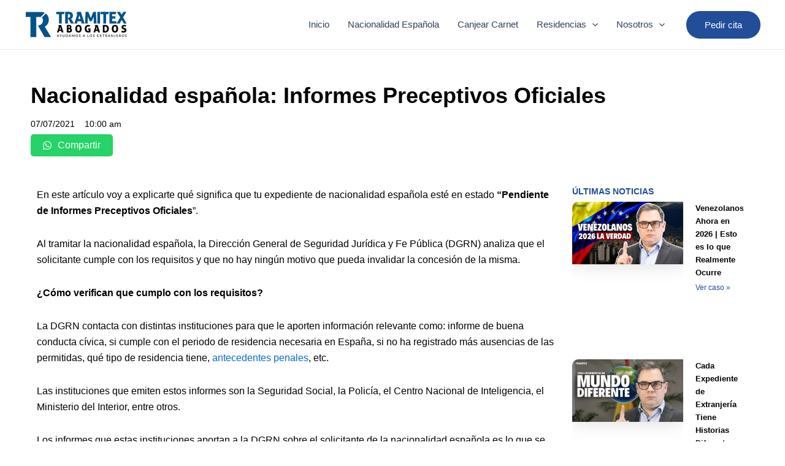

--- FILE ---
content_type: text/css
request_url: https://tramitex.es/wp-content/litespeed/ucss/630403693836bfd280370349637327e0.css?ver=76ede
body_size: 7425
content:
body,figure,h1,h4,h5,html,iframe,li,p,ul{border:0;font-weight:inherit;padding:0;vertical-align:baseline}figure,h1,h4,h5,html,iframe,li,p,ul{font-style:inherit}h1,h4,h5,html,iframe,li{margin:0}body,figure,html,iframe,li,p,ul{font-size:100%;outline:0}html{-webkit-text-size-adjust:100%;-ms-text-size-adjust:100%;box-sizing:border-box}body,figure{margin:0}main,nav{display:block}a{background-color:transparent}a:active,h1,h4,h5{outline:0}a:hover,a:visited{text-decoration:none}strong{font-weight:700}img{border:0;height:auto;max-width:100%;vertical-align:middle}svg:not(:root){overflow:hidden}button,input{font:inherit}button{overflow:visible;text-transform:none;-webkit-appearance:button;cursor:pointer}button::-moz-focus-inner,input::-moz-focus-inner{border:0;padding:0}.main-header-bar .main-header-bar-navigation .menu-item-has-children>.menu-link:after{line-height:normal}input[type=checkbox]{box-sizing:border-box;padding:0}.ast-container{max-width:100%;margin-left:auto;margin-right:auto;padding-left:20px;padding-right:20px}h1,h4,h5{clear:both}h1{font-size:2em;line-height:1.2}h4{line-height:1.5;font-size:1.3em}body,h1,h4,h5{color:#808285}h5{line-height:1.6;font-size:1.2em}*,:after,:before{box-sizing:inherit}body{background:#fff;font-style:normal;-webkit-font-smoothing:antialiased;-moz-osx-font-smoothing:grayscale}ul{margin:0 0 1.5em 3em;list-style:disc;box-sizing:border-box}li>ul{margin-bottom:0;margin-left:1.5em}i{font-style:italic}button,input{font-weight:400;font-size:100%;margin:0;vertical-align:baseline}button{border:1px solid;border-color:var(--ast-border-color);border-radius:2px;background:#e6e6e6;padding:.6em 1em .4em;color:#fff}input{color:#808285}button:focus{color:#fff}button:hover{color:#fff;border-color:var(--ast-border-color)}button:active,button:focus{border-color:var(--ast-border-color);outline:0}a{color:#4169e1}a:focus,a:hover{color:#191970}a:focus{outline:thin dotted}a:hover{outline:0}.screen-reader-text:focus{border-radius:2px;box-shadow:0 0 2px 2px rgba(0,0,0,.6);font-size:.875rem}.aligncenter{text-align:center;display:block;margin-left:auto;margin-right:auto}iframe{max-width:100%}::selection{color:#fff;background:#0274be}body:not(.logged-in){position:relative}#page{position:relative;display:block}a,a:focus{text-decoration:none}.site-header a *,a{transition:all .2s linear}p{margin:0 0 1.75em}input{line-height:1}.ast-custom-button,body,button{line-height:1.85714285714286}.ast-oembed-container{position:relative;padding-top:56.25%;overflow:hidden;max-width:100%;height:auto}.ast-oembed-container iframe{position:absolute;top:0;left:0;width:100%;height:100%}body{background-color:#fff;overflow-x:hidden}#primary{width:100%;margin:4em 0}.main-navigation{height:100%;-js-display:inline-flex;display:inline-flex}.main-navigation ul{list-style:none;margin:0;padding-left:0;position:relative}.main-header-menu .menu-link{text-decoration:none;padding:0 1em;display:inline-block;transition:all .2s linear}.main-header-menu .menu-item{position:relative}.main-header-menu .menu-item:hover>.sub-menu{right:auto;left:0;visibility:visible}.main-header-menu .sub-menu{width:240px;background:#fff;left:-999em;position:absolute;top:100%;z-index:99999;visibility:hidden}.main-header-menu .sub-menu .menu-link{padding:.9em 1em;display:block;word-wrap:break-word}.main-header-menu .sub-menu .menu-item:not(.menu-item-has-children) .menu-link .icon-arrow:first-of-type{display:none}.submenu-with-border .sub-menu{border-width:1px;border-style:solid}.submenu-with-border .sub-menu .menu-link{border-width:0 0 1px;border-style:solid}.ast-desktop .submenu-with-border .sub-menu>.menu-item:last-child>.menu-link{border-bottom-style:none}.ast-button-wrap{display:inline-block}.ast-button-wrap button{box-shadow:none;border:0}.ast-button-wrap .menu-toggle{padding:0;width:2.2em;height:2.1em;font-size:1.5em;font-weight:400;-webkit-font-smoothing:antialiased;-moz-osx-font-smoothing:grayscale;border-radius:2px;vertical-align:middle;line-height:1.85714285714286}.ast-button-wrap .menu-toggle.main-header-menu-toggle{width:auto;text-align:center}.ast-button-wrap .menu-toggle:focus{outline:thin dotted}.header-main-layout-1 .ast-main-header-bar-alignment{margin-left:auto}.site-navigation{height:100%}.ahfb-svg-iconset svg>*,.site-header .menu-link *{transition:none}.ast-icon.icon-arrow svg{height:.6em;width:.6em;position:relative;margin-left:10px}.ast-icon svg{fill:currentColor}.hentry{margin:0 0 1.5em}.ast-builder-grid-row{display:grid;grid-template-columns:auto auto;align-items:center;grid-column-gap:20px;overflow-wrap:anywhere}.ast-builder-grid-row>.site-header-section{flex-wrap:nowrap}.ast-builder-layout-element,.site-header-section .ast-builder-menu{align-items:center}.site-header-section{height:100%;min-height:0;align-items:center}.site-header-section>*{padding:0 10px}.site-header-section>div:first-child{padding-left:0}.site-header-section>div:last-child{padding-right:0}.ast-grid-right-section{justify-content:flex-end}.ast-logo-title-inline .ast-site-identity{padding:1em 0;-js-display:inline-flex;display:inline-flex;vertical-align:middle;align-items:center;transition:all .2s linear}.ahfb-svg-iconset,.ast-mobile-header-wrap .menu-toggle .mobile-menu-toggle-icon{-js-display:inline-flex;display:inline-flex;align-self:center}.ahfb-svg-iconset svg{width:17px;height:17px;transition:none}.ast-builder-grid-row-container{display:grid;align-content:center}.main-header-bar .main-header-bar-navigation{height:100%}.ast-nav-menu .sub-menu{line-height:1.45}.ast-builder-menu .main-navigation,.elementor .elementor-element ul.elementor-icon-list-items{padding:0}.ast-builder-menu .main-navigation>ul{align-self:center}.menu-toggle .ast-close-svg{display:none}.ast-mobile-header-wrap .ast-button-wrap .menu-toggle.main-header-menu-toggle{-js-display:flex;display:flex;align-items:center;width:auto;height:auto}.menu-toggle .mobile-menu-toggle-icon{-js-display:inline-flex;display:inline-flex;align-self:center}.ast-button-wrap .menu-toggle.main-header-menu-toggle{padding:.5em;align-items:center;-js-display:flex;display:flex}.site-header{z-index:99}.main-header-bar-wrap,.site-header{position:relative}.main-header-bar{background-color:#fff;border-bottom-color:var(--ast-border-color);border-bottom-style:solid;margin-left:auto;margin-right:auto}.ast-desktop .main-header-menu.ast-menu-shadow .sub-menu{box-shadow:0 4px 10px -2px rgba(0,0,0,.1)}.site-branding{line-height:1;align-self:center}.ast-menu-toggle{display:none;background:0 0;color:inherit;border-style:dotted;border-color:transparent}.ast-menu-toggle:focus,.ast-menu-toggle:hover{background:0 0;border-color:inherit;color:inherit}.ast-menu-toggle:focus{outline:thin dotted}.main-header-bar{z-index:4;position:relative}.main-header-bar .main-header-bar-navigation .sub-menu{line-height:1.45}.ast-site-identity{padding:1em 0}.ast-desktop .main-header-menu>.menu-item .sub-menu:before{position:absolute;content:"";top:0;left:0;width:100%;transform:translateY(-100%)}@media (min-width:421px){.single .post-navigation .nav-links:not(:has(.nav-previous)){justify-content:flex-end}}@media (max-width:420px){.single .post-navigation .nav-links:not(:has(.nav-previous)){justify-content:flex-end}}.ast-flex{-js-display:flex;display:flex;flex-wrap:wrap}.ast-inline-flex{-js-display:inline-flex;display:inline-flex;align-items:center;flex-wrap:wrap;align-content:center}.ast-flex-grow-1{flex-grow:1}.wp-block-button__link{box-sizing:border-box;cursor:pointer;display:inline-block;text-align:center;word-break:break-word}:where(.wp-block-button__link){border-radius:9999px;box-shadow:none;padding:calc(.667em + 2px) calc(1.333em + 2px);text-decoration:none}.wp-block-buttons>.wp-block-button{display:inline-block;margin:0}.wp-block-buttons.is-content-justification-center{justify-content:center}.wp-block-embed{overflow-wrap:break-word}.elementor-widget-wrap .elementor-element.elementor-widget__width-initial,.wp-block-embed iframe{max-width:100%}.wp-block-embed__wrapper{position:relative}.wp-lightbox-container button:not(:hover):not(:active):not(.has-background){background-color:#5a5a5a40;border:0}.wp-lightbox-overlay .close-button:not(:hover):not(:active):not(.has-background){background:0 0;border:0}:root{--wp--preset--font-size--normal:16px;--wp--preset--font-size--huge:42px}.aligncenter{clear:both}.screen-reader-text{clip-path:inset(50%);word-wrap:normal!important}.screen-reader-text:focus{background-color:#ddd;clip:auto!important;clip-path:none;color:#444;display:block;font-size:1em;height:auto;left:5px;line-height:normal;padding:15px 23px 14px;text-decoration:none;top:5px;width:auto;z-index:100000}html :where(img[class*=wp-image-]){height:auto;max-width:100%}:where(figure){margin:0 0 1em}.cmplz-video.cmplz-iframe-styles{background-color:transparent}.elementor-screen-only,.screen-reader-text{height:1px;margin:-1px;overflow:hidden;padding:0;position:absolute;top:-10000em;width:1px;clip:rect(0,0,0,0);border:0}.elementor *,.elementor :after,.elementor :before{box-sizing:border-box}.elementor a{box-shadow:none;text-decoration:none}.elementor img{border:0;border-radius:0;box-shadow:none;height:auto;max-width:100%}.elementor iframe{border:0;line-height:1;margin:0;max-width:100%;width:100%}.elementor-element{--flex-direction:initial;--flex-wrap:initial;--justify-content:initial;--align-items:initial;--align-content:initial;--gap:initial;--flex-basis:initial;--flex-grow:initial;--flex-shrink:initial;--order:initial;--align-self:initial;align-self:var(--align-self);flex-basis:var(--flex-basis);flex-grow:var(--flex-grow);flex-shrink:var(--flex-shrink);order:var(--order)}.elementor-element:where(.e-con-full,.elementor-widget){align-content:var(--align-content);align-items:var(--align-items);flex-direction:var(--flex-direction);flex-wrap:var(--flex-wrap);gap:var(--row-gap) var(--column-gap);justify-content:var(--justify-content)}.elementor-invisible{visibility:hidden}.elementor-align-center{text-align:center}.elementor-align-center .elementor-button{width:auto}:root{--page-title-display:block}.elementor-page-title{display:var(--page-title-display)}.elementor-section{position:relative}.elementor-section .elementor-container{display:flex;margin-left:auto;margin-right:auto;position:relative}@media (max-width:1024px){.elementor-section .elementor-container{flex-wrap:wrap}}.elementor-widget-wrap{align-content:flex-start;flex-wrap:wrap;position:relative;width:100%}.elementor:not(.elementor-bc-flex-widget) .elementor-widget-wrap{display:flex}.elementor-widget-wrap>.elementor-element{width:100%}.elementor-widget{position:relative}.elementor-widget:not(:last-child){margin-bottom:var(--kit-widget-spacing,20px)}.elementor-column{display:flex;min-height:1px;position:relative}.elementor-column-gap-default>.elementor-column>.elementor-element-populated{padding:10px}@media (min-width:768px){.elementor-column.elementor-col-25{width:25%}.elementor-column.elementor-col-33{width:33.333%}.elementor-column.elementor-col-50{width:50%}.elementor-column.elementor-col-66{width:66.666%}.elementor-column.elementor-col-100{width:100%}}@media (max-width:767px){.elementor-column{width:100%}}.elementor-grid{display:grid;grid-column-gap:var(--grid-column-gap);grid-row-gap:var(--grid-row-gap)}.elementor-grid .elementor-grid-item{min-width:0}.elementor-grid-0 .elementor-grid{display:inline-block;margin-bottom:calc(-1*var(--grid-row-gap));width:100%;word-spacing:var(--grid-column-gap)}.elementor-grid-0 .elementor-grid .elementor-grid-item{display:inline-block;margin-bottom:var(--grid-row-gap);word-break:break-word}.elementor-grid-1 .elementor-grid{grid-template-columns:repeat(1,1fr)}@media (max-width:1024px){.elementor-grid-tablet-1 .elementor-grid{grid-template-columns:repeat(1,1fr)}}@media (max-width:767px){.elementor-grid-mobile-1 .elementor-grid{grid-template-columns:repeat(1,1fr)}}@media (prefers-reduced-motion:no-preference){html{scroll-behavior:smooth}}.elementor-element .elementor-widget-container,.elementor-element:not(:has(.elementor-widget-container)){transition:background .3s,border .3s,border-radius .3s,box-shadow .3s,transform var(--e-transform-transition-duration,.4s)}.elementor-heading-title{line-height:1;margin:0;padding:0}.elementor-button{background-color:#69727d;border-radius:3px;color:#fff;display:inline-block;font-size:15px;line-height:1;padding:12px 24px;fill:#fff;text-align:center;transition:all .3s}.elementor-button:focus,.elementor-button:hover,.elementor-button:visited{color:#fff}.elementor-button-content-wrapper{display:flex;flex-direction:row;gap:5px;justify-content:center}.elementor-button-text,.elementor-icon{display:inline-block}.elementor-button span{text-decoration:inherit}.elementor-icon{color:#69727d;font-size:50px;line-height:1;text-align:center;transition:all .3s}.elementor-icon:hover{color:#69727d}.elementor-icon i{display:block;height:1em;position:relative;width:1em}.elementor-icon i:before{left:50%;position:absolute;transform:translateX(-50%)}.elementor-shape-rounded .elementor-icon{border-radius:10%}.e-transform:not(:has(.elementor-widget-container)){transform:perspective(var(--e-transform-perspective,0)) rotate(var(--e-transform-rotateZ,0)) rotateX(var(--e-transform-rotateX,0)) rotateY(var(--e-transform-rotateY,0)) translate(var(--e-transform-translate,0)) translateX(var(--e-transform-translateX,0)) translateY(var(--e-transform-translateY,0)) scaleX(calc(var(--e-transform-flipX, 1)*var(--e-transform-scaleX, var(--e-transform-scale, 1)))) scaleY(calc(var(--e-transform-flipY, 1)*var(--e-transform-scaleY, var(--e-transform-scale, 1)))) skewX(var(--e-transform-skewX,0)) skewY(var(--e-transform-skewY,0));transform-origin:var(--e-transform-origin-y) var(--e-transform-origin-x)}@media (max-width:767px){.elementor .elementor-hidden-mobile{display:none}}.elementor-widget-image{text-align:center}.elementor-widget-image img{display:inline-block;vertical-align:middle}.elementor-animation-grow{transition-duration:.3s;transition-property:transform}.elementor-animation-grow:active,.elementor-animation-grow:focus,.elementor-animation-grow:hover{transform:scale(1.1)}.elementor-widget-social-icons.elementor-grid-0 .elementor-widget-container,.elementor-widget-social-icons.elementor-grid-0:not(:has(.elementor-widget-container)),.elementor-widget-social-icons.elementor-grid-mobile-0:not(:has(.elementor-widget-container)),.elementor-widget-social-icons.elementor-grid-tablet-0:not(:has(.elementor-widget-container)){font-size:0;line-height:1}.elementor-widget-social-icons .elementor-grid{grid-column-gap:var(--grid-column-gap,5px);grid-row-gap:var(--grid-row-gap,5px);grid-template-columns:var(--grid-template-columns);justify-content:var(--justify-content,center);justify-items:var(--justify-content,center)}.elementor-icon.elementor-social-icon{font-size:var(--icon-size,25px);height:calc(var(--icon-size, 25px) + 2*var(--icon-padding, .5em));line-height:var(--icon-size,25px);width:calc(var(--icon-size, 25px) + 2*var(--icon-padding, .5em))}.elementor-social-icon{--e-social-icon-icon-color:#fff;align-items:center;background-color:#69727d;cursor:pointer;display:inline-flex;justify-content:center;text-align:center}.elementor-social-icon i{color:var(--e-social-icon-icon-color)}.elementor-social-icon:last-child{margin:0}.elementor-social-icon:hover{color:#fff;opacity:.9}.elementor-social-icon-facebook{background-color:#3b5998}.elementor-social-icon-instagram{background-color:#262626}.elementor-social-icon-youtube{background-color:#cd201f}.elementor-icon-list-items .elementor-icon-list-item .elementor-icon-list-text{display:inline-block}.elementor-widget:not(:has(.elementor-widget-container)) .elementor-widget-container{overflow:hidden}.elementor-widget .elementor-icon-list-items.elementor-inline-items{display:flex;flex-wrap:wrap;margin-left:-8px;margin-right:-8px}.elementor-widget .elementor-icon-list-items.elementor-inline-items .elementor-inline-item{word-break:break-word}.elementor-widget .elementor-icon-list-items.elementor-inline-items .elementor-icon-list-item{margin-left:8px;margin-right:8px}.elementor-widget .elementor-icon-list-items.elementor-inline-items .elementor-icon-list-item:after{border-bottom:0;border-left-width:1px;border-right:0;border-top:0;border-style:solid;height:100%;left:auto;position:relative;right:-8px;width:auto}.elementor-widget .elementor-icon-list-items{list-style-type:none;margin:0;padding:0}.elementor-widget .elementor-icon-list-item{margin:0;padding:0;position:relative;align-items:var(--icon-vertical-align,center);display:flex;font-size:inherit}.elementor-widget .elementor-icon-list-item:after{bottom:0;position:absolute;width:100%}.elementor-widget:not(.elementor-align-right) .elementor-icon-list-item:after{left:0}.elementor-widget:not(.elementor-align-left) .elementor-icon-list-item:after{right:0}@media (min-width:-1){.elementor-widget:not(.elementor-widescreen-align-right) .elementor-icon-list-item:after{left:0}.elementor-widget:not(.elementor-widescreen-align-left) .elementor-icon-list-item:after{right:0}}@media (max-width:-1){.elementor-widget:not(.elementor-laptop-align-right) .elementor-icon-list-item:after{left:0}.elementor-widget:not(.elementor-laptop-align-left) .elementor-icon-list-item:after{right:0}.elementor-widget:not(.elementor-tablet_extra-align-right) .elementor-icon-list-item:after{left:0}.elementor-widget:not(.elementor-tablet_extra-align-left) .elementor-icon-list-item:after{right:0}}@media (max-width:1024px){.elementor-widget:not(.elementor-tablet-align-right) .elementor-icon-list-item:after{left:0}.elementor-widget:not(.elementor-tablet-align-left) .elementor-icon-list-item:after{right:0}}@media (max-width:-1){.elementor-widget:not(.elementor-mobile_extra-align-right) .elementor-icon-list-item:after{left:0}.elementor-widget:not(.elementor-mobile_extra-align-left) .elementor-icon-list-item:after{right:0}}@media (max-width:767px){.elementor-widget:not(.elementor-mobile-align-right) .elementor-icon-list-item:after{left:0}.elementor-widget:not(.elementor-mobile-align-left) .elementor-icon-list-item:after{right:0}}.fab,.fas{-moz-osx-font-smoothing:grayscale;-webkit-font-smoothing:antialiased;display:inline-block;font-style:normal;font-variant:normal;text-rendering:auto;line-height:1}.fa-arrow-right:before{content:""}.fa-chrome:before{content:""}.fa-facebook:before{content:""}.fa-instagram:before{content:""}.fa-phone-alt:before{content:""}.fa-tiktok:before{content:""}.fa-times:before{content:""}.fa-whatsapp:before{content:""}.fa-youtube:before{content:""}@font-face{font-display:swap;font-family:"Font Awesome 5 Free";font-style:normal;font-weight:400;font-display:block;src:url(/wp-content/plugins/elementor/assets/lib/font-awesome/webfonts/fa-regular-400.eot);src:url(/wp-content/plugins/elementor/assets/lib/font-awesome/webfonts/fa-regular-400.eot?#iefix)format("embedded-opentype"),url(/wp-content/plugins/elementor/assets/lib/font-awesome/webfonts/fa-regular-400.woff2)format("woff2"),url(/wp-content/plugins/elementor/assets/lib/font-awesome/webfonts/fa-regular-400.woff)format("woff"),url(/wp-content/plugins/elementor/assets/lib/font-awesome/webfonts/fa-regular-400.ttf)format("truetype"),url(/wp-content/plugins/elementor/assets/lib/font-awesome/webfonts/fa-regular-400.svg#fontawesome)format("svg")}@font-face{font-display:swap;font-family:"Font Awesome 5 Free";font-style:normal;font-weight:900;font-display:block;src:url(/wp-content/plugins/elementor/assets/lib/font-awesome/webfonts/fa-solid-900.eot);src:url(/wp-content/plugins/elementor/assets/lib/font-awesome/webfonts/fa-solid-900.eot?#iefix)format("embedded-opentype"),url(/wp-content/plugins/elementor/assets/lib/font-awesome/webfonts/fa-solid-900.woff2)format("woff2"),url(/wp-content/plugins/elementor/assets/lib/font-awesome/webfonts/fa-solid-900.woff)format("woff"),url(/wp-content/plugins/elementor/assets/lib/font-awesome/webfonts/fa-solid-900.ttf)format("truetype"),url(/wp-content/plugins/elementor/assets/lib/font-awesome/webfonts/fa-solid-900.svg#fontawesome)format("svg")}.fas{font-family:"Font Awesome 5 Free";font-weight:900}.elementor-widget-posts:after{display:none}.elementor-post__thumbnail__link{transition:none}.elementor-posts-container:not(.elementor-posts-masonry){align-items:stretch}.elementor-posts-container .elementor-post{margin:0;padding:0}.elementor-posts-container .elementor-post__thumbnail{overflow:hidden}.elementor-posts-container .elementor-post__thumbnail img{display:block;max-height:none;max-width:none;transition:filter .3s;width:100%}.elementor-posts-container .elementor-post__thumbnail__link{display:block;position:relative;width:100%}.elementor-posts .elementor-post{flex-direction:column;transition-duration:.25s;transition-property:background,border,box-shadow}.elementor-posts .elementor-post__title{font-size:18px;margin:0}.elementor-posts .elementor-post__text{display:var(--item-display,block);flex-direction:column;flex-grow:1}.elementor-posts .elementor-post__read-more{align-self:flex-start;font-size:12px;font-weight:700}.elementor-posts .elementor-post__thumbnail{position:relative}.elementor-posts--skin-classic .elementor-post{overflow:hidden}.elementor-posts--thumbnail-left .elementor-post{flex-direction:row}.elementor-posts--thumbnail-left .elementor-post__thumbnail__link{flex-shrink:0;width:25%;margin-right:20px;order:0}.elementor-posts .elementor-post{display:flex}.elementor-widget-archive-posts.e-load-more-pagination-end:not(:has(>.elementor-widget-container))>.elementor-button-wrapper,.elementor-widget-posts.e-load-more-pagination-end:not(:has(>.elementor-widget-container))>.elementor-button-wrapper{display:none}.elementor-widget-archive-posts.e-load-more-no-spinner:not(:has(>.elementor-widget-container))>.elementor-button-wrapper .elementor-button-content-wrapper,.elementor-widget-posts.e-load-more-no-spinner:not(:has(>.elementor-widget-container))>.elementor-button-wrapper .elementor-button-content-wrapper{visibility:visible}.elementor-widget-archive-posts:not(:has(>.elementor-widget-container))>.elementor-button-wrapper,.elementor-widget-posts:not(:has(>.elementor-widget-container))>.elementor-button-wrapper{margin-top:var(--load-more—spacing,30px)}.elementor-widget-archive-posts:not(:has(>.elementor-widget-container))>.elementor-button-wrapper .elementor-button,.elementor-widget-posts:not(:has(>.elementor-widget-container))>.elementor-button-wrapper .elementor-button{cursor:pointer;position:relative}@font-face{font-display:swap;font-family:eicons;src:url(/wp-content/plugins/elementor/assets/lib/eicons/fonts/eicons.eot?5.34.0);src:url(/wp-content/plugins/elementor/assets/lib/eicons/fonts/eicons.eot?5.34.0#iefix)format("embedded-opentype"),url(/wp-content/plugins/elementor/assets/lib/eicons/fonts/eicons.woff2?5.34.0)format("woff2"),url(/wp-content/plugins/elementor/assets/lib/eicons/fonts/eicons.woff?5.34.0)format("woff"),url(/wp-content/plugins/elementor/assets/lib/eicons/fonts/eicons.ttf?5.34.0)format("truetype"),url(/wp-content/plugins/elementor/assets/lib/eicons/fonts/eicons.svg?5.34.0#eicon)format("svg");font-weight:400;font-style:normal}.elementor-kit-11723{--e-global-color-primary:#6ec1e4;--e-global-color-secondary:#54595f;--e-global-color-text:#7a7a7a;--e-global-color-accent:#61ce70;--e-global-color-3ffd4e61:#4054b2;--e-global-color-77d7067a:#23a455;--e-global-color-3c0164d0:#000;--e-global-color-6f393498:#fff;--e-global-typography-primary-font-family:"Roboto";--e-global-typography-primary-font-weight:600;--e-global-typography-secondary-font-family:"Roboto Slab";--e-global-typography-secondary-font-weight:400;--e-global-typography-text-font-family:"Roboto";--e-global-typography-text-font-weight:400;--e-global-typography-accent-font-family:"Roboto";--e-global-typography-accent-font-weight:500}.elementor-section.elementor-section-boxed>.elementor-container{max-width:1140px}@media (max-width:1024px){.elementor-section.elementor-section-boxed>.elementor-container{max-width:1024px}}@media (max-width:767px){.elementor-section.elementor-section-boxed>.elementor-container{max-width:767px}}.elementor-18734 .elementor-element.elementor-element-7ec446f:not(.elementor-motion-effects-element-type-background){background-color:#f5f5f5}.elementor-18734 .elementor-element.elementor-element-7ec446f{transition:background .3s,border .3s,border-radius .3s,box-shadow .3s;margin-top:0;margin-bottom:0;padding:40px 0 0}.elementor-18734 .elementor-element.elementor-element-7c92897>.elementor-container{max-width:1200px}.elementor-18734 .elementor-element.elementor-element-7c92897>.elementor-container>.elementor-column>.elementor-widget-wrap,.elementor-18734 .elementor-element.elementor-element-890bcbd>.elementor-container>.elementor-column>.elementor-widget-wrap,.elementor-18771 .elementor-element.elementor-element-dcb4f7f>.elementor-container>.elementor-column>.elementor-widget-wrap{align-content:center;align-items:center}.elementor-18734 .elementor-element.elementor-element-77b2d73{text-align:left}.elementor-18734 .elementor-element.elementor-element-77b2d73 img{width:10%}.elementor-18734 .elementor-element.elementor-element-2e61342 .elementor-repeater-item-3978f2a.elementor-social-icon,.elementor-18734 .elementor-element.elementor-element-2e61342 .elementor-repeater-item-4107127.elementor-social-icon,.elementor-18734 .elementor-element.elementor-element-2e61342 .elementor-repeater-item-7c3ce10.elementor-social-icon,.elementor-18734 .elementor-element.elementor-element-2e61342 .elementor-repeater-item-867ba2a.elementor-social-icon{background-color:#000}.elementor-18734 .elementor-element.elementor-element-2e61342{--grid-template-columns:repeat(0,auto);--grid-column-gap:10px;--grid-row-gap:0px}.elementor-18734 .elementor-element.elementor-element-2e61342 .elementor-widget-container{text-align:right}.elementor-18734 .elementor-element.elementor-element-2e61342 .elementor-social-icon{border-style:solid;border-width:3px;border-color:#fff}.elementor-18734 .elementor-element.elementor-element-2e61342 .elementor-icon{border-radius:25px}.elementor-18734 .elementor-element.elementor-element-2e61342>.elementor-widget-container{margin:0 15px 0 0}.elementor-18734 .elementor-element.elementor-element-890bcbd>.elementor-container{max-width:1200px}.elementor-widget-text-editor,.elementor-widget-theme-post-content{color:var(--e-global-color-text);font-family:var(--e-global-typography-text-font-family),Sans-serif;font-weight:var(--e-global-typography-text-font-weight)}.elementor-18734 .elementor-element.elementor-element-7be12f3{color:#000;font-family:"Poppins",Sans-serif;font-size:15px;font-weight:600}.elementor-18734 .elementor-element.elementor-element-47e9c03,.elementor-18734 .elementor-element.elementor-element-4b62027{text-align:right;color:#000;font-family:"Poppins",Sans-serif;font-size:15px;font-weight:400}.elementor-18734 .elementor-element.elementor-element-3369f2a.elementor-column>.elementor-widget-wrap{justify-content:flex-end}.elementor-18734 .elementor-element.elementor-element-4b62027{font-style:normal;text-decoration:none}.elementor-18734 .elementor-element.elementor-element-0c68d13{text-align:right;color:#000;font-family:"Poppins",Sans-serif;font-size:15px;font-weight:400;font-style:normal;width:var(--container-widget-width,123.529%);max-width:123.529%;--container-widget-width:123.529%;--container-widget-flex-grow:0}.elementor-location-footer:before{content:"";display:table;clear:both}@media (max-width:1024px){.elementor-18734 .elementor-element.elementor-element-7ec446f{padding:20px 0 0}.elementor-18734 .elementor-element.elementor-element-77b2d73 img{width:15%}.elementor-18734 .elementor-element.elementor-element-2e61342 .elementor-widget-container{text-align:right}.elementor-18734 .elementor-element.elementor-element-2e61342>.elementor-widget-container{margin:0}.elementor-18734 .elementor-element.elementor-element-0c68d13,.elementor-18734 .elementor-element.elementor-element-47e9c03,.elementor-18734 .elementor-element.elementor-element-4b62027,.elementor-18734 .elementor-element.elementor-element-7be12f3{font-size:13px}}@media (max-width:767px){.elementor-18734 .elementor-element.elementor-element-7ec446f{padding:40px 0 0}.elementor-18734 .elementor-element.elementor-element-77b2d73{text-align:center}.elementor-18734 .elementor-element.elementor-element-77b2d73 img{width:20%}.elementor-18734 .elementor-element.elementor-element-77b2d73>.elementor-widget-container{margin:0 0 20px}.elementor-18734 .elementor-element.elementor-element-2e61342{--icon-size:20px}.elementor-18734 .elementor-element.elementor-element-0c68d13,.elementor-18734 .elementor-element.elementor-element-2e61342 .elementor-widget-container,.elementor-18734 .elementor-element.elementor-element-47e9c03,.elementor-18734 .elementor-element.elementor-element-4b62027,.elementor-18734 .elementor-element.elementor-element-7be12f3{text-align:center}.elementor-18734 .elementor-element.elementor-element-7be12f3>.elementor-widget-container{margin:15px 0 0}}@media (min-width:768px){.elementor-18734 .elementor-element.elementor-element-689c3f9{width:50%}.elementor-18734 .elementor-element.elementor-element-2250866{width:25%}.elementor-18734 .elementor-element.elementor-element-3369f2a{width:9.727%}.elementor-18734 .elementor-element.elementor-element-d825b14{width:13%}}@media (max-width:1024px) and (min-width:768px){.elementor-18734 .elementor-element.elementor-element-689c3f9{width:40%}.elementor-18734 .elementor-element.elementor-element-2250866{width:25%}.elementor-18734 .elementor-element.elementor-element-3369f2a,.elementor-18734 .elementor-element.elementor-element-d825b14{width:16%}}.elementor-18734 .elementor-element.elementor-element-7ec446f{position:relative;z-index:999}.elementor-18771 .elementor-element.elementor-element-f84e6cf>.elementor-container{max-width:1200px}.elementor-18771 .elementor-element.elementor-element-f84e6cf{color:#000;margin-top:40px;margin-bottom:0}.elementor-widget-theme-post-title .elementor-heading-title{font-family:var(--e-global-typography-primary-font-family),Sans-serif;font-weight:var(--e-global-typography-primary-font-weight);color:var(--e-global-color-primary)}.elementor-18771 .elementor-element.elementor-element-9d2f944 .elementor-heading-title{font-family:"Readex Pro",Sans-serif;font-weight:600;color:#000}.elementor-widget-post-info .elementor-icon-list-item:not(:last-child):after{border-color:var(--e-global-color-text)}.elementor-widget-post-info .elementor-icon-list-text{color:var(--e-global-color-secondary)}.elementor-widget-post-info .elementor-icon-list-item{font-family:var(--e-global-typography-text-font-family),Sans-serif;font-weight:var(--e-global-typography-text-font-weight)}.elementor-18771 .elementor-element.elementor-element-3a0b0ee>.elementor-widget-container{margin:-10px 0 0}.elementor-18771 .elementor-element.elementor-element-3a0b0ee .elementor-icon-list-text{color:#000}.elementor-18771 .elementor-element.elementor-element-3a0b0ee .elementor-icon-list-item{font-family:"Readex Pro",Sans-serif;font-size:14px;font-weight:400}.elementor-18771 .elementor-element.elementor-element-d3fbcfc>.elementor-widget-container{margin:-15px 0 20px;padding:0}.elementor-18771 .elementor-element.elementor-element-157d2f7>.elementor-container{max-width:1200px}.elementor-18771 .elementor-element.elementor-element-a80537e>.elementor-element-populated{color:#000}.elementor-18771 .elementor-element.elementor-element-02f0a65{color:#000;font-family:"Readex Pro",Sans-serif;font-weight:400}.elementor-18771 .elementor-element.elementor-element-5f2c65d>.elementor-widget-wrap>.elementor-widget:not(.elementor-widget__width-auto):not(.elementor-widget__width-initial):not(:last-child):not(.elementor-absolute){margin-bottom:10px}.elementor-widget-heading .elementor-heading-title,.elementor-widget-posts .elementor-post__title,.elementor-widget-posts .elementor-post__title a{font-family:var(--e-global-typography-primary-font-family),Sans-serif;font-weight:var(--e-global-typography-primary-font-weight);color:var(--e-global-color-primary)}.elementor-18771 .elementor-element.elementor-element-99d274e{text-align:left}.elementor-18771 .elementor-element.elementor-element-99d274e .elementor-heading-title{font-family:"Readex Pro",Sans-serif;font-size:14px;font-weight:700;color:#224d99}.elementor-widget-posts .elementor-post__title,.elementor-widget-posts .elementor-post__title a{color:var(--e-global-color-secondary)}.elementor-widget-posts .elementor-post__read-more{color:var(--e-global-color-accent)}.elementor-widget-button .elementor-button,.elementor-widget-posts a.elementor-post__read-more{font-family:var(--e-global-typography-accent-font-family),Sans-serif;font-weight:var(--e-global-typography-accent-font-weight)}.elementor-18771 .elementor-element.elementor-element-6feddb5{--grid-row-gap:35px;--grid-column-gap:30px}.elementor-18771 .elementor-element.elementor-element-6feddb5 .elementor-posts-container .elementor-post__thumbnail{padding-bottom:calc(.66*100%)}.elementor-18771 .elementor-element.elementor-element-0607094:after,.elementor-18771 .elementor-element.elementor-element-6feddb5:after{content:"0.66"}.elementor-18771 .elementor-element.elementor-element-6feddb5 .elementor-post__thumbnail__link{width:65%}.elementor-18771 .elementor-element.elementor-element-6feddb5 .elementor-post{border-radius:10px}.elementor-18771 .elementor-element.elementor-element-6feddb5 .elementor-post__text{padding:0}.elementor-18771 .elementor-element.elementor-element-6feddb5.elementor-posts--thumbnail-left .elementor-post__thumbnail__link{margin-right:20px}.elementor-18771 .elementor-element.elementor-element-6feddb5 .elementor-post__title,.elementor-18771 .elementor-element.elementor-element-6feddb5 .elementor-post__title a{color:#000;font-family:"Readex Pro",Sans-serif;font-size:13px;font-weight:600}.elementor-18771 .elementor-element.elementor-element-6feddb5 .elementor-post__read-more{color:#224d99}.elementor-18771 .elementor-element.elementor-element-6feddb5 a.elementor-post__read-more{font-family:"Readex Pro",Sans-serif;font-size:12px;font-weight:500}.elementor-widget-button .elementor-button{background-color:var(--e-global-color-accent)}.elementor-18771 .elementor-element.elementor-element-6bbeaf3 .elementor-button{background-color:#046bd2;font-family:"Poppins",Sans-serif;font-size:14px;font-weight:500;border-radius:25px}.elementor-18771 .elementor-element.elementor-element-6bbeaf3 .elementor-button:focus,.elementor-18771 .elementor-element.elementor-element-6bbeaf3 .elementor-button:hover{background-color:#004f9e}.elementor-18771 .elementor-element.elementor-element-6bbeaf3 .elementor-button-content-wrapper{flex-direction:row-reverse}.elementor-18771 .elementor-element.elementor-element-c9a8e79>.elementor-widget-container{margin:0;padding:15px 0 0}.elementor-18771 .elementor-element.elementor-element-c9a8e79{text-align:left}.elementor-18771 .elementor-element.elementor-element-c9a8e79 .elementor-heading-title{font-family:"Poppins",Sans-serif;font-size:14px;font-weight:700;color:#224d99}.elementor-18771 .elementor-element.elementor-element-0607094{--grid-row-gap:35px;--grid-column-gap:30px}.elementor-18771 .elementor-element.elementor-element-0607094 .elementor-posts-container .elementor-post__thumbnail{padding-bottom:calc(.66*100%)}.elementor-18771 .elementor-element.elementor-element-0607094 .elementor-post__thumbnail__link{width:65%}.elementor-18771 .elementor-element.elementor-element-0607094 .elementor-post{border-radius:10px}.elementor-18771 .elementor-element.elementor-element-0607094 .elementor-post__text{padding:0}.elementor-18771 .elementor-element.elementor-element-0607094.elementor-posts--thumbnail-left .elementor-post__thumbnail__link{margin-right:20px}.elementor-18771 .elementor-element.elementor-element-0607094 .elementor-post__title,.elementor-18771 .elementor-element.elementor-element-0607094 .elementor-post__title a{color:#000;font-family:"Poppins",Sans-serif;font-size:13px;font-weight:600}.elementor-18771 .elementor-element.elementor-element-0607094 .elementor-post__read-more{color:#224d99}.elementor-18771 .elementor-element.elementor-element-0607094 a.elementor-post__read-more{font-family:"Poppins",Sans-serif;font-size:12px;font-weight:500}.elementor-18771 .elementor-element.elementor-element-e3f6685 .elementor-button{background-color:#046bd2;font-family:"Poppins",Sans-serif;font-size:14px;font-weight:500;border-radius:25px}.elementor-18771 .elementor-element.elementor-element-e3f6685 .elementor-button:focus,.elementor-18771 .elementor-element.elementor-element-e3f6685 .elementor-button:hover{background-color:#004f9e}.elementor-18771 .elementor-element.elementor-element-e3f6685 .elementor-button-content-wrapper{flex-direction:row-reverse}.elementor-18771 .elementor-element.elementor-element-fc59f37:not(.elementor-motion-effects-element-type-background){background-color:transparent;background-image:linear-gradient(180deg,#004188 0,#004188 100%)}.elementor-18771 .elementor-element.elementor-element-fc59f37>.elementor-container{max-width:1200px}.elementor-18771 .elementor-element.elementor-element-fc59f37{transition:background .3s,border .3s,border-radius .3s,box-shadow .3s;margin-top:40px;margin-bottom:0}.elementor-18771 .elementor-element.elementor-element-dcb4f7f:not(.elementor-motion-effects-element-type-background){background-color:#053366c9}.elementor-18771 .elementor-element.elementor-element-dcb4f7f{border-radius:25px;transition:background .3s,border .3s,border-radius .3s,box-shadow .3s;margin-top:40px;margin-bottom:40px;padding:30px 0}.elementor-18771 .elementor-element.elementor-element-5080b30>.elementor-widget-container{padding:0 0 0 5px;border-radius:0}.elementor-18771 .elementor-element.elementor-element-5080b30{text-align:center}.elementor-18771 .elementor-element.elementor-element-5080b30 .elementor-heading-title{font-family:"Poppins",Sans-serif;font-size:32px;font-weight:700;color:#fff}.elementor-18771 .elementor-element.elementor-element-3fb3f4c{margin-top:20px;margin-bottom:20px}.elementor-widget-icon.elementor-view-default .elementor-icon{color:var(--e-global-color-primary);border-color:var(--e-global-color-primary)}.elementor-18771 .elementor-element.elementor-element-00eae1c,.elementor-18771 .elementor-element.elementor-element-7918e5b .elementor-icon-wrapper{text-align:center}.elementor-18771 .elementor-element.elementor-element-7918e5b.elementor-view-default .elementor-icon{color:#fff;border-color:#fff}.elementor-18771 .elementor-element.elementor-element-00eae1c .elementor-heading-title{font-family:"Poppins",Sans-serif;font-size:17px;font-weight:600;color:#fff}.elementor-18771 .elementor-element.elementor-element-e5acb33 .elementor-button{background-color:#224d99;font-family:"Poppins",Sans-serif;font-size:14px;font-weight:500;border-radius:25px}.elementor-18771 .elementor-element.elementor-element-e5acb33 .elementor-button:focus,.elementor-18771 .elementor-element.elementor-element-e5acb33 .elementor-button:hover{background-color:#166fc9}.elementor-18771 .elementor-element.elementor-element-e5acb33 .elementor-button-content-wrapper{flex-direction:row-reverse}.elementor-18771 .elementor-element.elementor-element-7fd5ec0 .elementor-icon-wrapper,.elementor-18771 .elementor-element.elementor-element-974cf0e{text-align:center}.elementor-18771 .elementor-element.elementor-element-7fd5ec0.elementor-view-default .elementor-icon{color:#fff;border-color:#fff}.elementor-18771 .elementor-element.elementor-element-974cf0e .elementor-heading-title{font-family:"Poppins",Sans-serif;font-size:17px;font-weight:600;color:#fff}.elementor-18771 .elementor-element.elementor-element-5eb41b6 .elementor-button{background-color:#224d99;font-family:"Poppins",Sans-serif;font-size:14px;font-weight:500;border-radius:25px}.elementor-18771 .elementor-element.elementor-element-5eb41b6 .elementor-button:focus,.elementor-18771 .elementor-element.elementor-element-5eb41b6 .elementor-button:hover{background-color:#166fc9}.elementor-18771 .elementor-element.elementor-element-5eb41b6 .elementor-button-content-wrapper{flex-direction:row-reverse}.elementor-18771 .elementor-element.elementor-element-93cc95a .elementor-icon-wrapper,.elementor-18771 .elementor-element.elementor-element-b157f87{text-align:center}.elementor-18771 .elementor-element.elementor-element-93cc95a.elementor-view-default .elementor-icon{color:#fff;border-color:#fff}.elementor-18771 .elementor-element.elementor-element-b157f87 .elementor-heading-title{font-family:"Poppins",Sans-serif;font-size:17px;font-weight:600;color:#fff}.elementor-18771 .elementor-element.elementor-element-fdd629b .elementor-button{background-color:#224d99;font-family:"Poppins",Sans-serif;font-size:14px;font-weight:500;border-radius:25px}.elementor-18771 .elementor-element.elementor-element-fdd629b .elementor-button:focus,.elementor-18771 .elementor-element.elementor-element-fdd629b .elementor-button:hover{background-color:#166fc9}.elementor-18771 .elementor-element.elementor-element-fdd629b .elementor-button-content-wrapper{flex-direction:row-reverse}@media (max-width:1024px){.elementor-18771 .elementor-element.elementor-element-99d274e .elementor-heading-title{font-size:12px}.elementor-18771 .elementor-element.elementor-element-0607094 .elementor-posts-container .elementor-post__thumbnail,.elementor-18771 .elementor-element.elementor-element-6feddb5 .elementor-posts-container .elementor-post__thumbnail{padding-bottom:calc(1*100%)}.elementor-18771 .elementor-element.elementor-element-0607094:after,.elementor-18771 .elementor-element.elementor-element-6feddb5:after{content:"1"}.elementor-18771 .elementor-element.elementor-element-6feddb5 .elementor-post__thumbnail__link{width:45%}.elementor-18771 .elementor-element.elementor-element-6bbeaf3 .elementor-button{font-size:13px;border-radius:25px}.elementor-18771 .elementor-element.elementor-element-c9a8e79 .elementor-heading-title{font-size:12px}.elementor-18771 .elementor-element.elementor-element-0607094 .elementor-post__thumbnail__link{width:45%}.elementor-18771 .elementor-element.elementor-element-e3f6685 .elementor-button{font-size:13px;border-radius:25px}.elementor-18771 .elementor-element.elementor-element-5080b30>.elementor-widget-container{padding:0 0 0 15px}.elementor-18771 .elementor-element.elementor-element-5080b30 .elementor-heading-title{font-size:32px}}@media (min-width:768px){.elementor-18771 .elementor-element.elementor-element-4d088a9{width:100%}.elementor-18771 .elementor-element.elementor-element-a80537e{width:74%}.elementor-18771 .elementor-element.elementor-element-5f2c65d{width:25.333%}}@media (max-width:767px){.elementor-18771 .elementor-element.elementor-element-5f2c65d>.elementor-widget-wrap>.elementor-widget:not(.elementor-widget__width-auto):not(.elementor-widget__width-initial):not(:last-child):not(.elementor-absolute),.elementor-18771 .elementor-element.elementor-element-9fa95fe>.elementor-widget-wrap>.elementor-widget:not(.elementor-widget__width-auto):not(.elementor-widget__width-initial):not(:last-child):not(.elementor-absolute){margin-bottom:20px}.elementor-18771 .elementor-element.elementor-element-0607094 .elementor-posts-container .elementor-post__thumbnail,.elementor-18771 .elementor-element.elementor-element-6feddb5 .elementor-posts-container .elementor-post__thumbnail{padding-bottom:calc(.66*100%)}.elementor-18771 .elementor-element.elementor-element-0607094:after,.elementor-18771 .elementor-element.elementor-element-6feddb5:after{content:"0.66"}.elementor-18771 .elementor-element.elementor-element-6feddb5 .elementor-post__thumbnail__link{width:50%}.elementor-18771 .elementor-element.elementor-element-6bbeaf3 .elementor-button{font-size:12px}.elementor-18771 .elementor-element.elementor-element-0607094 .elementor-post__thumbnail__link{width:50%}.elementor-18771 .elementor-element.elementor-element-e3f6685 .elementor-button{font-size:12px}.elementor-18771 .elementor-element.elementor-element-5080b30 .elementor-heading-title{font-size:20px}.elementor-18771 .elementor-element.elementor-element-9fa95fe>.elementor-element-populated{margin:20px 0 0;--e-column-margin-right:0px;--e-column-margin-left:0px}.elementor-18771 .elementor-element.elementor-element-e5acb33 .elementor-button{font-size:12px}.elementor-18771 .elementor-element.elementor-element-9cf8cef>.elementor-element-populated{margin:40px 0 0;--e-column-margin-right:0px;--e-column-margin-left:0px}.elementor-18771 .elementor-element.elementor-element-5eb41b6 .elementor-button{font-size:12px}.elementor-18771 .elementor-element.elementor-element-1968c7a>.elementor-element-populated{margin:40px 0 0;--e-column-margin-right:0px;--e-column-margin-left:0px}.elementor-18771 .elementor-element.elementor-element-fdd629b .elementor-button{font-size:12px}}.elementor-18771 .elementor-element.elementor-element-fc59f37{position:relative}.elementor-18771 .elementor-element.elementor-element-fc59f37:before{content:"";position:absolute;top:0;left:0;width:100%;height:100%;background-image:url([data-uri]);background-size:cover;background-position:center;z-index:0;opacity:.5}.elementor-18771 .elementor-element.elementor-element-fc59f37>*{position:relative;z-index:1}@font-face{font-display:swap;font-family:"Font Awesome 5 Brands";font-style:normal;font-weight:400;font-display:block;src:url(/wp-content/plugins/elementor/assets/lib/font-awesome/webfonts/fa-brands-400.eot);src:url(/wp-content/plugins/elementor/assets/lib/font-awesome/webfonts/fa-brands-400.eot?#iefix)format("embedded-opentype"),url(/wp-content/plugins/elementor/assets/lib/font-awesome/webfonts/fa-brands-400.woff2)format("woff2"),url(/wp-content/plugins/elementor/assets/lib/font-awesome/webfonts/fa-brands-400.woff)format("woff"),url(/wp-content/plugins/elementor/assets/lib/font-awesome/webfonts/fa-brands-400.ttf)format("truetype"),url(/wp-content/plugins/elementor/assets/lib/font-awesome/webfonts/fa-brands-400.svg#fontawesome)format("svg")}.fab{font-family:"Font Awesome 5 Brands";font-weight:400}